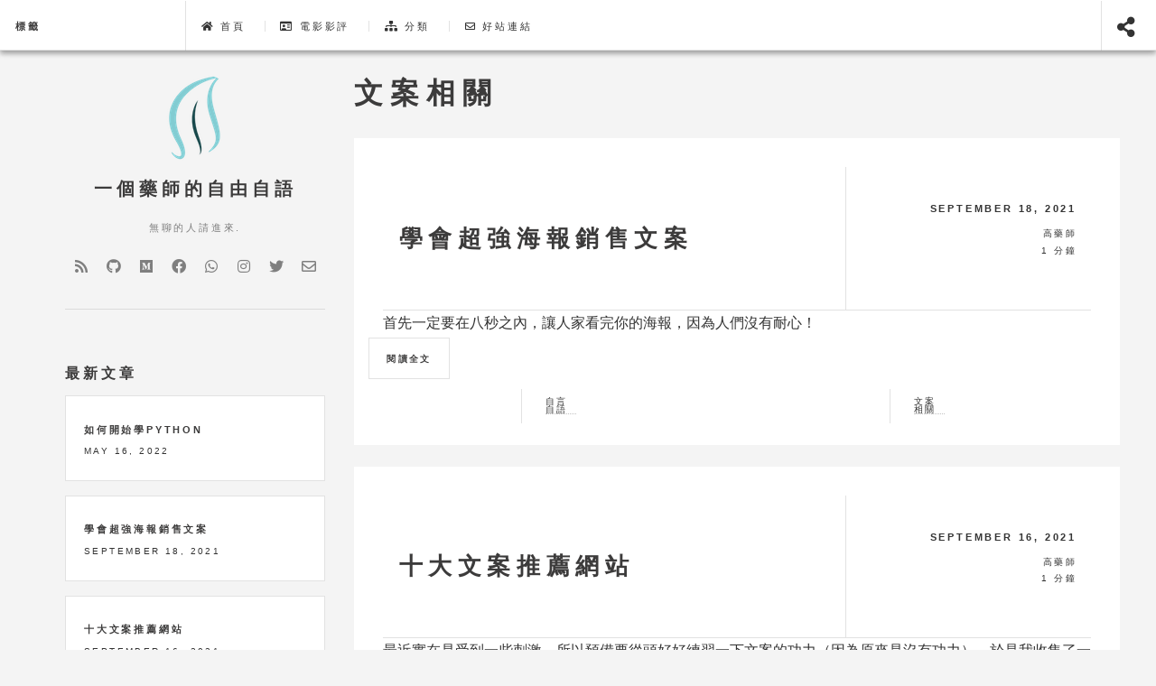

--- FILE ---
content_type: text/html; charset=utf-8
request_url: https://www.liverx.org/tag/%E6%96%87%E6%A1%88%E7%9B%B8%E9%97%9C/
body_size: 3729
content:
<!doctype html>
<html lang="zh">
  <head>
  <meta charset="utf-8">
<title>文案相關 - 活力藥師網番外篇</title>
<meta name="description" content="">
<meta name="viewport" content="width=device-width, initial-scale=1">



  <meta name="generator" content="Hugo 0.98.0" />
  <meta itemprop="name" content="文案相關">
<meta itemprop="description" content="">
  <meta property="og:title" content="文案相關" />
<meta property="og:description" content="" />
<meta property="og:type" content="website" />
<meta property="og:url" content="https://www.liverx.org/tag/%E6%96%87%E6%A1%88%E7%9B%B8%E9%97%9C/" />


  <meta name="twitter:card" content="summary"/>
<meta name="twitter:title" content="文案相關"/>
<meta name="twitter:description" content=""/>
<meta name="twitter:site" content="@arguskao"/>

  

  <link rel="stylesheet"
      href="../../cdnjs.cloudflare.com/ajax/libs/highlight.js/9.15.6/styles/github.min.css">
  
    
      <link rel="stylesheet" href="../../css/normalize.css">
      <link rel="stylesheet" href="../../cdnjs.cloudflare.com/ajax/libs/academicons/1.8.6/css/academicons.min.css">
       <link rel="stylesheet" href="../../use.fontawesome.com/releases/v5.9.0/css/all.css">
      <link rel="stylesheet" href="../../cdnjs.cloudflare.com/ajax/libs/fancybox/3.3.5/css/jquery.fancybox.min.css">
      
      
      <link rel="stylesheet" href="../../css/main.min.f16c933dd496fa55e8ea7d074b5fcd851c15f29625f5580af649f85aa998f76a.css" >
      <link rel="stylesheet" href="../../css/add-on.css">
    
  
  
  
  

</head>

  <body>
    
<header id="site-header">
  <nav id="site-nav">
    <h1 class="nav-title">
      <a href="../../">
        
          
            標籤
          
        
      </a>
    </h1>
    <menu id="site-nav-menu" class="flyout-menu">
      
        <a href="../../" class="link"><i class="fas fa-home">&nbsp;</i>首頁</a>
      
        <a href="../../category/%E5%B0%8F%E8%AA%AA%E5%BD%B1%E8%A9%95/" class="link"><i class="far fa-id-card">&nbsp;</i>電影影評</a>
      
        <a href="../../category/" class="link"><i class="fas fa-sitemap">&nbsp;</i>分類</a>
      
        <a href="../../links/" class="link"><i class="far fa-envelope">&nbsp;</i>好站連結</a>
      
      <a href="#share-menu" class="share-toggle"><i class="fas fa-share-alt">&nbsp;</i>Share</a>
      

    </menu>
    

    <a href="#share-menu" class="share-toggle"><i class="fas fa-share-alt fa-2x">&nbsp;</i></a>
    
    <a href="#site-nav" class="nav-toggle"><i class="fas fa-bars fa-2x"></i></a>
  </nav>
  
  
    <menu id="share-menu" class="flyout-menu">
      <h1>Share Post</h1>
      




  
    
    <a href="//twitter.com/share?text=%e6%96%87%e6%a1%88%e7%9b%b8%e9%97%9c&amp;url=https%3a%2f%2fwww.liverx.org%2ftag%2f%25E6%2596%2587%25E6%25A1%2588%25E7%259B%25B8%25E9%2597%259C%2f" target="_blank" rel="noopener" class="share-btn twitter">
        <i class="fab fa-twitter"></i><p>&nbsp;Twitter</p>
      </a>
  

  
      <a href="//www.facebook.com/sharer/sharer.php?u=https%3a%2f%2fwww.liverx.org%2ftag%2f%25E6%2596%2587%25E6%25A1%2588%25E7%259B%25B8%25E9%2597%259C%2f" target="_blank" rel="noopener" class="share-btn facebook">
        <i class="fab fa-facebook"></i><p>&nbsp;Facebook</p>
        </a>
  

  

  
        <a href="mailto:?subject=Check out this post by %7b%20%20%20%20%20%20%20%20map%5b%5d%7d&amp;body=https%3a%2f%2fwww.liverx.org%2ftag%2f%25E6%2596%2587%25E6%25A1%2588%25E7%259B%25B8%25E9%2597%259C%2f" target="_blank" class="share-btn email" data-proofer-ignore>
          <i class="fas fa-envelope"></i><p>&nbsp;Email</p>
        </a>
  


    </menu>
  
</header>

    <div id="wrapper">
      <section id="site-intro">
  <a href="../../"><img src="../../img/jslogo.png" class="circle" width="100" alt="照片" /></a>
  <header>
    <h1>一個藥師的自由自語</h1>
  </header>
  <main>
    <p>無聊的人請進來.</p>
  </main>
  
    <footer>
      <ul class="socnet-icons">
        
    <li><a href="../../tag/%E6%96%87%E6%A1%88%E7%9B%B8%E9%97%9C/index.xml" type="application/rss+xml" target="_blank" title="RSS" class="fas fa-rss"></a></li>


        <li><a href="//github.com/arguskao" target="_blank" rel="noopener" title="GitHub" class="fab fa-github"></a></li>










<li><a href="//medium.com/@arguskao" target="_blank" rel="noopener" title="Medium" class="fab fa-medium"></a></li>





<li><a href="//facebook.com/masterkao" target="_blank" rel="noopener" title="Facebook" class="fab fa-facebook"></a></li>




<li><a href="//api.whatsapp.com/send?phone=886980347570" target="_blank" rel="noopener" title="WhatsApp" class="fab fa-whatsapp"></a></li>



<li><a href="//instagram.com/arguskao" target="_blank" rel="noopener" title="Instagram" class="fab fa-instagram"></a></li>

<li><a href="//twitter.com/arguskao" target="_blank" rel="noopener" title="Twitter" class="fab fa-twitter"></a></li>










<li><a href="mailto:wii543@gmail.com" target="_blank" title="Email" class="far fa-envelope"></a></li>

      </ul>
    </footer>
  
</section>

      <main id="site-main">
        <h1>文案相關</h1>
        
        
            <article class="post">
  <header>
  <div class="title">
    
        <h2><a href="../../2021/09/18/%E5%AD%B8%E6%9C%83%E8%B6%85%E5%BC%B7%E6%B5%B7%E5%A0%B1%E9%8A%B7%E5%94%AE%E6%96%87%E6%A1%88/">學會超強海報銷售文案</a></h2>
    
    
</div>
  <div class="meta">
    <time class="published" datetime="2021-09-18 21:57:45 &#43;0800 CST">
      September 18, 2021
    </time>
    <span class="author">高藥師</span>
    
      <p>1 分鐘</p>
    
  </div>
</header>

  

  
  <p>首先一定要在八秒之內，讓人家看完你的海報，因為人們沒有耐心！</p>
  <footer>
    <a href="../../2021/09/18/%E5%AD%B8%E6%9C%83%E8%B6%85%E5%BC%B7%E6%B5%B7%E5%A0%B1%E9%8A%B7%E5%94%AE%E6%96%87%E6%A1%88/" class="button big">閱讀全文</a>
    <ul class="stats">
  
    
    
      <li class="category">
        <ul>
          
            
            <li><a class="article-category-link" href="https://www.liverx.org/category/%E8%87%AA%E8%A8%80%E8%87%AA%E8%AA%9E">自言自語</a></li>
          
        </ul>
      </li>
    
  
  
    
    
      <li class="tag">
        <ul>
          
            
            <li><a class="article-category-link" href="https://www.liverx.org/tag/%E6%96%87%E6%A1%88%E7%9B%B8%E9%97%9C">文案相關</a></li>
          
        </ul>
      </li>
    
  
</ul>

  </footer>
</article>

        
            <article class="post">
  <header>
  <div class="title">
    
        <h2><a href="../../2021/09/16/%E5%8D%81%E5%A4%A7%E6%96%87%E6%A1%88%E6%8E%A8%E8%96%A6%E7%B6%B2%E7%AB%99/">十大文案推薦網站</a></h2>
    
    
</div>
  <div class="meta">
    <time class="published" datetime="2021-09-16 15:50:45 &#43;0800 CST">
      September 16, 2021
    </time>
    <span class="author">高藥師</span>
    
      <p>1 分鐘</p>
    
  </div>
</header>

  

  
  <p>最近實在是受到一些刺激，所以預備要從頭好好練習一下文案的功力（因為原來是沒有功力），於是我收集了一些網路上的資源給大家參考</p>
  <footer>
    <a href="../../2021/09/16/%E5%8D%81%E5%A4%A7%E6%96%87%E6%A1%88%E6%8E%A8%E8%96%A6%E7%B6%B2%E7%AB%99/" class="button big">閱讀全文</a>
    <ul class="stats">
  
    
    
      <li class="category">
        <ul>
          
            
            <li><a class="article-category-link" href="https://www.liverx.org/category/%E8%87%AA%E8%A8%80%E8%87%AA%E8%AA%9E">自言自語</a></li>
          
        </ul>
      </li>
    
  
  
    
    
      <li class="tag">
        <ul>
          
            
            <li><a class="article-category-link" href="https://www.liverx.org/tag/%E6%96%87%E6%A1%88%E7%9B%B8%E9%97%9C">文案相關</a></li>
          
        </ul>
      </li>
    
  
</ul>

  </footer>
</article>

        
            <article class="post">
  <header>
  <div class="title">
    
        <h2><a href="../../2021/09/15/%E8%87%AA%E6%88%91%E4%BB%8B%E7%B4%B9%E6%96%87%E6%A1%88/">自我介紹文案</a></h2>
    
    
</div>
  <div class="meta">
    <time class="published" datetime="2021-09-15 17:38:38 &#43;0800 CST">
      September 15, 2021
    </time>
    <span class="author">高藥師</span>
    
      <p>1 分鐘</p>
    
  </div>
</header>

  

  
  <p>自我介紹看似容易，實際上也有固定的公式可以套用</p>
  <footer>
    <a href="../../2021/09/15/%E8%87%AA%E6%88%91%E4%BB%8B%E7%B4%B9%E6%96%87%E6%A1%88/" class="button big">閱讀全文</a>
    <ul class="stats">
  
    
    
      <li class="category">
        <ul>
          
            
            <li><a class="article-category-link" href="https://www.liverx.org/category/%E8%87%AA%E8%A8%80%E8%87%AA%E8%AA%9E">自言自語</a></li>
          
        </ul>
      </li>
    
  
  
    
    
      <li class="tag">
        <ul>
          
            
            <li><a class="article-category-link" href="https://www.liverx.org/tag/%E6%96%87%E6%A1%88%E7%9B%B8%E9%97%9C">文案相關</a></li>
          
        </ul>
      </li>
    
  
</ul>

  </footer>
</article>

        
            <article class="post">
  <header>
  <div class="title">
    
        <h2><a href="../../2021/09/14/%E5%8F%A5%E5%AD%90%E5%92%8C%E6%95%98%E4%BA%8B%E7%9A%84%E5%9F%BA%E6%9C%AC%E5%85%83%E7%B4%A0/">句子和敘事的基本元素</a></h2>
    
    
</div>
  <div class="meta">
    <time class="published" datetime="2021-09-14 16:39:39 &#43;0800 CST">
      September 14, 2021
    </time>
    <span class="author">高藥師</span>
    
      <p>1 分鐘</p>
    
  </div>
</header>

  

  
  <p>上一篇講過<a href="https://www.liverx.org/2021/09/12/%E6%96%87%E6%A1%88%E5%B8%B8%E7%8A%AF%E7%9A%84%E9%8C%AF%E8%AA%A4/">文案常犯的錯誤</a></p>
  <footer>
    <a href="../../2021/09/14/%E5%8F%A5%E5%AD%90%E5%92%8C%E6%95%98%E4%BA%8B%E7%9A%84%E5%9F%BA%E6%9C%AC%E5%85%83%E7%B4%A0/" class="button big">閱讀全文</a>
    <ul class="stats">
  
    
    
      <li class="category">
        <ul>
          
            
            <li><a class="article-category-link" href="https://www.liverx.org/category/%E8%87%AA%E8%A8%80%E8%87%AA%E8%AA%9E">自言自語</a></li>
          
        </ul>
      </li>
    
  
  
    
    
      <li class="tag">
        <ul>
          
            
            <li><a class="article-category-link" href="https://www.liverx.org/tag/%E6%96%87%E6%A1%88%E7%9B%B8%E9%97%9C">文案相關</a></li>
          
        </ul>
      </li>
    
  
</ul>

  </footer>
</article>

        
            <article class="post">
  <header>
  <div class="title">
    
        <h2><a href="../../2021/09/12/%E6%96%87%E6%A1%88%E5%B8%B8%E7%8A%AF%E7%9A%84%E9%8C%AF%E8%AA%A4/">文案常犯的錯誤</a></h2>
    
    
</div>
  <div class="meta">
    <time class="published" datetime="2021-09-12 21:28:06 &#43;0800 CST">
      September 12, 2021
    </time>
    <span class="author">高藥師</span>
    
      <p>1 分鐘</p>
    
  </div>
</header>

  

  
  <p>其實我們在寫文案時候，會常常搞不清楚狀態，會把它變成一篇作文，實際上我們只要掌握三個問題，寫文案就不會跑題。</p>
  <footer>
    <a href="../../2021/09/12/%E6%96%87%E6%A1%88%E5%B8%B8%E7%8A%AF%E7%9A%84%E9%8C%AF%E8%AA%A4/" class="button big">閱讀全文</a>
    <ul class="stats">
  
    
    
      <li class="category">
        <ul>
          
            
            <li><a class="article-category-link" href="https://www.liverx.org/category/%E8%87%AA%E8%A8%80%E8%87%AA%E8%AA%9E">自言自語</a></li>
          
        </ul>
      </li>
    
  
  
    
    
      <li class="tag">
        <ul>
          
            
            <li><a class="article-category-link" href="https://www.liverx.org/tag/%E6%96%87%E6%A1%88%E7%9B%B8%E9%97%9C">文案相關</a></li>
          
        </ul>
      </li>
    
  
</ul>

  </footer>
</article>

        
            <article class="post">
  <header>
  <div class="title">
    
        <h2><a href="../../2021/09/04/%E4%B8%89%E6%8B%9B%E7%87%9F%E9%8A%B7%E5%BF%83%E7%90%86%E5%AD%B8/">三招營銷心理學</a></h2>
    
    
</div>
  <div class="meta">
    <time class="published" datetime="2021-09-04 15:10:26 &#43;0800 CST">
      September 4, 2021
    </time>
    <span class="author">高藥師</span>
    
      <p>1 分鐘</p>
    
  </div>
</header>

  

  
  <p>上一篇<a href="https://www.liverx.org/2021/08/16/%E4%B8%89%E5%80%8B%E6%96%87%E6%A1%88%E4%BF%AE%E6%94%B9%E6%8A%80%E5%B7%A7/">三個文案修改技巧</a>，接下來要講三招營銷心理學。</p>
  <footer>
    <a href="../../2021/09/04/%E4%B8%89%E6%8B%9B%E7%87%9F%E9%8A%B7%E5%BF%83%E7%90%86%E5%AD%B8/" class="button big">閱讀全文</a>
    <ul class="stats">
  
    
    
      <li class="category">
        <ul>
          
            
            <li><a class="article-category-link" href="https://www.liverx.org/category/%E8%87%AA%E8%A8%80%E8%87%AA%E8%AA%9E">自言自語</a></li>
          
        </ul>
      </li>
    
  
  
    
    
      <li class="tag">
        <ul>
          
            
            <li><a class="article-category-link" href="https://www.liverx.org/tag/%E6%96%87%E6%A1%88%E7%9B%B8%E9%97%9C">文案相關</a></li>
          
        </ul>
      </li>
    
  
</ul>

  </footer>
</article>

        
            <article class="post">
  <header>
  <div class="title">
    
        <h2><a href="../../2021/08/16/%E4%B8%89%E5%80%8B%E6%96%87%E6%A1%88%E4%BF%AE%E6%94%B9%E6%8A%80%E5%B7%A7/">三個文案修改技巧</a></h2>
    
    
</div>
  <div class="meta">
    <time class="published" datetime="2021-08-16 12:07:07 &#43;0800 CST">
      August 16, 2021
    </time>
    <span class="author">高藥師</span>
    
      <p>1 分鐘</p>
    
  </div>
</header>

  

  
  <p>上一篇文章<a href="https://www.liverx.org/2021/08/03/%E6%8A%93%E4%BD%8F%E4%B8%89%E5%80%8B%E6%B6%88%E8%B2%BB%E8%80%85%E5%BF%83%E7%90%86/">抓住三個消費者心理</a>，接下來要講文案修改技巧。</p>
  <footer>
    <a href="../../2021/08/16/%E4%B8%89%E5%80%8B%E6%96%87%E6%A1%88%E4%BF%AE%E6%94%B9%E6%8A%80%E5%B7%A7/" class="button big">閱讀全文</a>
    <ul class="stats">
  
    
    
      <li class="category">
        <ul>
          
            
            <li><a class="article-category-link" href="https://www.liverx.org/category/%E8%87%AA%E8%A8%80%E8%87%AA%E8%AA%9E">自言自語</a></li>
          
        </ul>
      </li>
    
  
  
    
    
      <li class="tag">
        <ul>
          
            
            <li><a class="article-category-link" href="https://www.liverx.org/tag/%E6%96%87%E6%A1%88%E7%9B%B8%E9%97%9C">文案相關</a></li>
          
        </ul>
      </li>
    
  
</ul>

  </footer>
</article>

        
        
<div class="pagination">
  
    <a href="#" class="disabled button big previous"><i class="fas fa-angle-left"></i></a>
  
  
    <a href="../../tag/%E6%96%87%E6%A1%88%E7%9B%B8%E9%97%9C/page/2/" class="button big next"><i class="fas fa-angle-right"></i></a>
  
</div>

      </main>
      <section id="site-sidebar">
  
    <section id="recent-posts">
      <header>
        <h1>最新文章</h1>
      </header>
      
      <article class="mini-post">
        <section>
          

        </section>
        <header>
          <h1><a href="../../2022/05/16/%E5%A6%82%E4%BD%95%E9%96%8B%E5%A7%8B%E5%AD%B8python/">如何開始學python</a></h1>
          <time class="published" datetime="">May 16, 2022</time>
        </header>
      </article>
      
      <article class="mini-post">
        <section>
          

        </section>
        <header>
          <h1><a href="../../2021/09/18/%E5%AD%B8%E6%9C%83%E8%B6%85%E5%BC%B7%E6%B5%B7%E5%A0%B1%E9%8A%B7%E5%94%AE%E6%96%87%E6%A1%88/">學會超強海報銷售文案</a></h1>
          <time class="published" datetime="">September 18, 2021</time>
        </header>
      </article>
      
      <article class="mini-post">
        <section>
          

        </section>
        <header>
          <h1><a href="../../2021/09/16/%E5%8D%81%E5%A4%A7%E6%96%87%E6%A1%88%E6%8E%A8%E8%96%A6%E7%B6%B2%E7%AB%99/">十大文案推薦網站</a></h1>
          <time class="published" datetime="">September 16, 2021</time>
        </header>
      </article>
      
      <article class="mini-post">
        <section>
          

        </section>
        <header>
          <h1><a href="../../2021/09/15/%E8%87%AA%E6%88%91%E4%BB%8B%E7%B4%B9%E6%96%87%E6%A1%88/">自我介紹文案</a></h1>
          <time class="published" datetime="">September 15, 2021</time>
        </header>
      </article>
      
      <article class="mini-post">
        <section>
          

        </section>
        <header>
          <h1><a href="../../2021/09/14/%E5%8F%A5%E5%AD%90%E5%92%8C%E6%95%98%E4%BA%8B%E7%9A%84%E5%9F%BA%E6%9C%AC%E5%85%83%E7%B4%A0/">句子和敘事的基本元素</a></h1>
          <time class="published" datetime="">September 14, 2021</time>
        </header>
      </article>
      
      <article class="mini-post">
        <section>
          

        </section>
        <header>
          <h1><a href="../../2021/09/12/%E6%96%87%E6%A1%88%E5%B8%B8%E7%8A%AF%E7%9A%84%E9%8C%AF%E8%AA%A4/">文案常犯的錯誤</a></h1>
          <time class="published" datetime="">September 12, 2021</time>
        </header>
      </article>
      
      <article class="mini-post">
        <section>
          

        </section>
        <header>
          <h1><a href="../../2021/09/04/%E4%B8%89%E6%8B%9B%E7%87%9F%E9%8A%B7%E5%BF%83%E7%90%86%E5%AD%B8/">三招營銷心理學</a></h1>
          <time class="published" datetime="">September 4, 2021</time>
        </header>
      </article>
      
      
        <a href="../../blog/" class="button">查看更多</a>
      
    </section>
  

  

  <section id="mini-bio">
    <header>
      <h1>關於</h1>
    </header>
    <p>一個無聊的藥師，寫一些自己的心情</p>
    <footer>
      <a href="../../about" class="button">了解更多</a>
    </footer>
  </section>
</section>

      <footer id="site-footer">
  
      <ul class="socnet-icons">
        
    <li><a href="../../tag/%E6%96%87%E6%A1%88%E7%9B%B8%E9%97%9C/index.xml" type="application/rss+xml" target="_blank" title="RSS" class="fas fa-rss"></a></li>


        <li><a href="//github.com/arguskao" target="_blank" rel="noopener" title="GitHub" class="fab fa-github"></a></li>










<li><a href="//medium.com/@arguskao" target="_blank" rel="noopener" title="Medium" class="fab fa-medium"></a></li>





<li><a href="//facebook.com/masterkao" target="_blank" rel="noopener" title="Facebook" class="fab fa-facebook"></a></li>




<li><a href="//api.whatsapp.com/send?phone=886980347570" target="_blank" rel="noopener" title="WhatsApp" class="fab fa-whatsapp"></a></li>



<li><a href="//instagram.com/arguskao" target="_blank" rel="noopener" title="Instagram" class="fab fa-instagram"></a></li>

<li><a href="//twitter.com/arguskao" target="_blank" rel="noopener" title="Twitter" class="fab fa-twitter"></a></li>










<li><a href="mailto:wii543@gmail.com" target="_blank" title="Email" class="far fa-envelope"></a></li>

      </ul>
  
  <p class="copyright">
    
      &copy; 2022
      
        活力藥師網番外篇
      
    . <br>
    主題: <a href='https://themes.gohugo.io/hugo-future-imperfect-slim/' target='_blank' rel='noopener'>Hugo Future Imperfect Slim</a><br>移植自 <a href='https://html5up.net/future-imperfect' target='_blank' rel='noopener'>HTML5 UP</a> | 由 <a href='https://gohugo.io/' target='_blank' rel='noopener' title='0.98.0'>Hugo</a> 提供
  </p>
</footer>
<a id="back-to-top" href="#" class="fas fa-arrow-up fa-2x"></a>

      
  <script src=../../js/highlight.min.js></script>
  
  <script>hljs.initHighlightingOnLoad();</script>


  
  <script src=../../code.jquery.com/jquery-3.3.1.min.js></script>
  <script src=../../js/skel.min.js></script>
  <script src=../../js/jquery.fancybox.min.js></script>
  <script src=../../js/util.js></script>
  <script src=../../js/main.js></script>
  <script src=../../js/add-on.js></script>
  

<script src='../../js/staticman.js'></script>
  

  



    </div>
  </body>
</html>


--- FILE ---
content_type: text/css; charset=utf-8
request_url: https://www.liverx.org/css/main.min.f16c933dd496fa55e8ea7d074b5fcd851c15f29625f5580af649f85aa998f76a.css
body_size: 5644
content:
/*! HTML5 Boilerplate v7.1.0 | MIT License | https://html5boilerplate.com/ */html{color:#222;font-size:1em;line-height:1.4}::-moz-selection{background:#b3d4fc;text-shadow:none}::selection{background:#b3d4fc;text-shadow:none}hr{display:block;height:1px;border:0;border-top:1px solid #ccc;margin:1em 0;padding:0}audio,canvas,iframe,img,svg,video{max-width:100%;vertical-align:middle}fieldset{border:0;margin:0;padding:0}textarea{resize:vertical}.browserupgrade{margin:0.2em 0;background:#ccc;color:#000;padding:0.2em 0}body{background:#f4f4f4;margin-top:3.5em;max-width:100vw;-ms-overflow-style:scrollbar}*,*:before,*:after{-moz-box-sizing:border-box;-webkit-box-sizing:border-box;box-sizing:border-box}body,input,select,textarea{color:#333333;font-family:"Source Sans Pro", Helvetica, sans-serif;line-height:1.75em}a{border-bottom:dotted 1px rgba(160,160,160,0.65);color:inherit;text-decoration:none;-webkit-transition:color .2s ease, border-bottom-color 0.2s ease;-moz-transition:color .2s ease, border-bottom-color 0.2s ease;-ms-transition:color .2s ease, border-bottom-color 0.2s ease;-o-transition:color .2s ease, border-bottom-color 0.2s ease;transition:color .2s ease, border-bottom-color 0.2s ease}a:before{-webkit-transition:color ease;-moz-transition:color ease;-ms-transition:color ease;-o-transition:color ease;transition:color ease}a:hover{border-bottom-color:transparent;color:#2ebaae}h1,h2,h3,h4,h5,h6{color:#3c3b3b;font-family:"Raleway", Helvetica, sans-serif;letter-spacing:0.25em;line-height:1.65;text-transform:uppercase}h1 a,h2 a,h3 a,h4 a,h5 a,h6 a{border-bottom:0}blockquote{border-left:solid 4px rgba(160,160,160,0.3);font-style:italic;margin:0 2em;padding:0.5em 0 0.5em 2em}blockquote p{margin-bottom:0}code{border:solid 1px rgba(160,160,160,0.3);font-family:"Courier New", monospace;font-size:0.9em;margin:0 0.25em;padding:0.25em 0.65em;overflow-x:auto}code::-webkit-scrollbar{height:.25em}code::-webkit-scrollbar-track{-webkit-box-shadow:inset 0 0 6px rgba(0,0,0,0.3)}code::-webkit-scrollbar-thumb{background-color:darkgrey;outline:1px solid slategrey}pre{display:table;font-family:"Courier New", monospace;font-size:0.9em;table-layout:fixed;width:100%}pre code{display:block;padding:1em 1.5em;overflow-x:auto}hr{border:0;border-bottom:solid 1px rgba(160,160,160,0.3);margin:2em 0}input[type="submit"],input[type="reset"],input[type="button"],.button{background-color:transparent;border:solid 1px rgba(160,160,160,0.3);color:#3c3b3b;cursor:pointer;display:inline-block;font-family:"Raleway", Helvetica, sans-serif;font-size:0.6em;font-weight:800;height:4.8125em;letter-spacing:0.25em;line-height:4.8125em;margin:auto;padding:0 2em;-moz-transition:background-color 0.2s ease, border 0.2s ease, color 0.2s ease;-webkit-transition:background-color 0.2s ease, border 0.2s ease, color 0.2s ease;-ms-transition:background-color 0.2s ease, border 0.2s ease, color 0.2s ease;transition:background-color 0.2s ease, border 0.2s ease, color 0.2s ease;text-align:center;text-transform:uppercase;width:fit-content}input[type="submit"]:hover,input[type="reset"]:hover,input[type="button"]:hover,.button:hover{border:solid 1px #2ebaae;color:#2ebaae !important}input[type="submit"]:hover:active,input[type="reset"]:hover:active,input[type="button"]:hover:active,.button:hover:active{background-color:rgba(46,186,174,0.05)}label{color:#3c3b3b;display:block;font-size:0.9em;font-weight:700}input,select,textarea{background:rgba(160,160,160,0.075);border:solid 1px rgba(160,160,160,0.3);outline:0;margin:.25em 0;padding:0 1em;width:100%}input:hover,select:hover,textarea:hover{border-color:#2ebaae;-webkit-transition:border-color 0.3s ease-in-out;-moz-transition:border-color 0.3s ease-in-out;-ms-transition:border-color 0.3s ease-in-out;-o-transition:border-color 0.3s ease-in-out;transition:border-color 0.3s ease-in-out}input:focus,input:active,select:focus,select:active,textarea:focus,textarea:active{border:solid 1px #2ebaae}input,select{height:2.75em}textarea{height:5em}::-webkit-input-placeholder,:-moz-placeholder,::-moz-placeholder,:-ms-input-placeholder,.formerize-placeholder{color:#aaaaaa;opacity:1.0}table{background-color:#fff;-webkit-box-shadow:0 3px 6px rgba(0,0,0,0.16),0 3px 6px rgba(0,0,0,0.23);-moz-box-shadow:0 3px 6px rgba(0,0,0,0.16),0 3px 6px rgba(0,0,0,0.23);-ms-box-shadow:0 3px 6px rgba(0,0,0,0.16),0 3px 6px rgba(0,0,0,0.23);-o-box-shadow:0 3px 6px rgba(0,0,0,0.16),0 3px 6px rgba(0,0,0,0.23);box-shadow:0 3px 6px rgba(0,0,0,0.16),0 3px 6px rgba(0,0,0,0.23);margin:1em auto;-webkit-transition:all 0.5s ease;-moz-transition:all 0.5s ease;-ms-transition:all 0.5s ease;-o-transition:all 0.5s ease;transition:all 0.5s ease;width:75%}@media (min-width: 768px){table{width:90%}}table>thead{display:none}@media (min-width: 768px){table>thead{background-color:#ececec;display:table-header-group}}table>tbody>tr{border-bottom:1px solid #e0e0e0}@media (min-width: 768px){table>tbody>tr:nth-child(even){background-color:#f4f4f4}table>tbody>tr:hover{background-color:rgba(46,187,170,0.5)}}table>tbody>tr>td{display:block;text-align:right}@media (min-width: 768px){table>tbody>tr>td{display:table-cell;text-align:center}}table>tbody>tr>td[data-header]:before{color:#757575;content:attr(data-header);float:left;font-size:inherit;font-weight:bold}@media (min-width: 768px){table>tbody>tr>td[data-header]:before{display:none}}table>tbody>tr>td:first-child{background-color:#ececec;font-weight:bold;text-align:left}@media (min-width: 768px){table>tbody>tr>td:first-child{background-color:unset;text-align:center}}table>tbody>tr>td:first-child:after{content:"\f078";float:right;font-family:"Font Awesome 5 Free";font-weight:900;text-decoration:inherit;transition:all .3s}@media (min-width: 768px){table>tbody>tr>td:first-child:after{display:none}}table>tbody>tr>td:not(:first-child){border-bottom:1px solid #e0e0e0;opacity:0;position:absolute;-moz-transition:none;-ms-transition:none;-o-transition:none;-webkit-transition:none;transition:none;z-index:-1}@media (min-width: 768px){table>tbody>tr>td:not(:first-child){border:0;opacity:100;position:relative;z-index:0}}table>tbody>tr.active>td:first-child:after{transform:rotateX(180deg)}table>tbody>tr.active>td:not(:first-child){opacity:1;position:relative;-webkit-transition:all 0.3s ease;-moz-transition:all 0.3s ease;-ms-transition:all 0.3s ease;-o-transition:all 0.3s ease;transition:all 0.3s ease;z-index:auto}table>tbody>tr.active>td:last-child{border-bottom:0}table>tfoot{display:none}@media (min-width: 768px){table>tfoot{display:table-footer-group}}table>thead>tr>th,table>tbody>tr>th,table>tfoot>tr>th,table>thead>tr>td,table>tbody>tr>td,table>tfoot>tr>td{border:0;padding:0.5em}.g-recaptcha{margin:-0.25em 0 0.25em 0}.fancybox{background:#fff;-webkit-box-shadow:0 3px 6px rgba(0,0,0,0.16),0 3px 6px rgba(0,0,0,0.23);-moz-box-shadow:0 3px 6px rgba(0,0,0,0.16),0 3px 6px rgba(0,0,0,0.23);-ms-box-shadow:0 3px 6px rgba(0,0,0,0.16),0 3px 6px rgba(0,0,0,0.23);-o-box-shadow:0 3px 6px rgba(0,0,0,0.16),0 3px 6px rgba(0,0,0,0.23);box-shadow:0 3px 6px rgba(0,0,0,0.16),0 3px 6px rgba(0,0,0,0.23);margin:10px auto;max-width:85%;padding:.5em .5em 0 .5em;width:fit-content}.fancybox a{border:0}.fancybox img{max-width:100%}.fancybox .caption{color:#777;font-size:0.8em;font-style:italic;text-align:center}.post-comment{position:relative;margin:2.5em 0;font-size:.8em}.post-comment.post-comment-reply{margin-left:2em}.post-comment.post-comment-reply .post-comment-author::after{font-family:'Font Awesome 5 Free';content:'\f064';margin:0 0.3em;display:inline-block;vertical-align:middle;font-weight:900}.post-comment .post-comment-avatar{float:left;width:3.25em;height:3.25em;margin:0 1em 0 0}.post-comment .post-comment-author-container{margin-bottom:-0.5em}.post-comment .post-comment-author-container .post-comment-author{display:inline-block;margin:0 0 0;font-size:1.25em;line-height:0}.post-comment .post-comment-author-container .post-comment-author a{color:inherit;text-decoration:none}.post-comment .post-comment-timestamp{font-size:.8em}.post-comment .post-comment-timestamp a{color:inherit;text-decoration:none}.post-comment .post-comment-content{margin:1.5em 0 0 4.25em}.post-comment .post-comment-content>figure,.post-comment .post-comment-content>ol,.post-comment .post-comment-content>p,.post-comment .post-comment-content>table,.post-comment .post-comment-content>ul{margin-bottom:1.5em}.post-comment .post-comment-reply-btn-container{margin:1.5em 0 1.5em 4.25em}.post-comment .post-comment-reply-btn-container .post-comment-reply-btn{font-size:.6rem}.post-comment .post-comment-reply-btn-container .post-comment-reply-btn::before{font-family:'Font Awesome 5 Free';content:'\f3e5';margin:0 0.6em 0 0;display:inline-block;vertical-align:middle;font-weight:900}.post-new-comment.loading{opacity:0.5}.post-new-comment .post-reply-notice .post-comment-avatar{width:2em;height:2em;margin:0 .6em}.post-new-comment .post-reply-notice .post-reply-close-btn{margin:0 .5em;padding:unset;border:none;vertical-align:middle}.post-new-comment .post-reply-notice .post-reply-close-btn:hover{border:none}.post-new-comment .post-reply-notice .post-reply-close-btn:after{content:'\2716'}.post-new-comment .post-reply-notice .post-reply-arrow::after{font-family:'Font Awesome 5 Free';content:'\f064';display:inline-block;vertical-align:middle;font-weight:900}.post-new-comment .post-reply-notice .post-reply-name{vertical-align:middle}.post-new-comment .g-recaptcha{margin:0 0 0.25em}.post-new-comment .button{margin:0.25em 0}.button{margin:.25em 0;background-color:transparent;border:solid 1px rgba(160,160,160,0.3);color:#3c3b3b;cursor:pointer;display:inline-block;font-family:"Raleway", Helvetica, sans-serif;font-weight:800;-moz-transition:background-color 0.2s ease, border 0.2s ease, color 0.2s ease;-webkit-transition:background-color 0.2s ease, border 0.2s ease, color 0.2s ease;-ms-transition:background-color 0.2s ease, border 0.2s ease, color 0.2s ease;transition:background-color 0.2s ease, border 0.2s ease, color 0.2s ease;text-align:center;text-transform:uppercase;width:fit-content}.button:hover{border:solid 1px #2ebaae;color:#2ebaae !important}.button:active{background-color:rgba(46,186,174,0.05)}.triangle{-webkit-clip-path:polygon(0 100%, 100% 100%, 50% 0);-moz-clip-path:polygon(0 100%, 100% 100%, 50% 0);-ms-clip-path:polygon(0 100%, 100% 100%, 50% 0);-o-clip-path:polygon(0 100%, 100% 100%, 50% 0);clip-path:polygon(0 100%, 100% 100%, 50% 0)}.trapezoid{-webkit-clip-path:polygon(20% 0%, 80% 0%, 100% 100%, 0% 100%);-moz-clip-path:polygon(20% 0%, 80% 0%, 100% 100%, 0% 100%);-ms-clip-path:polygon(20% 0%, 80% 0%, 100% 100%, 0% 100%);-o-clip-path:polygon(20% 0%, 80% 0%, 100% 100%, 0% 100%);clip-path:polygon(20% 0%, 80% 0%, 100% 100%, 0% 100%)}.parallelogram{-webkit-clip-path:polygon(25% 0%, 100% 0%, 75% 100%, 0% 100%);-moz-clip-path:polygon(25% 0%, 100% 0%, 75% 100%, 0% 100%);-ms-clip-path:polygon(25% 0%, 100% 0%, 75% 100%, 0% 100%);-o-clip-path:polygon(25% 0%, 100% 0%, 75% 100%, 0% 100%);clip-path:polygon(25% 0%, 100% 0%, 75% 100%, 0% 100%)}.rhombus{-webkit-clip-path:polygon(50% 0%, 100% 50%, 50% 100%, 0% 50%);-moz-clip-path:polygon(50% 0%, 100% 50%, 50% 100%, 0% 50%);-ms-clip-path:polygon(50% 0%, 100% 50%, 50% 100%, 0% 50%);-o-clip-path:polygon(50% 0%, 100% 50%, 50% 100%, 0% 50%);clip-path:polygon(50% 0%, 100% 50%, 50% 100%, 0% 50%)}.pentagon{-webkit-clip-path:polygon(50% 0%, 100% 38%, 82% 100%, 18% 100%, 0% 38%);-moz-clip-path:polygon(50% 0%, 100% 38%, 82% 100%, 18% 100%, 0% 38%);-ms-clip-path:polygon(50% 0%, 100% 38%, 82% 100%, 18% 100%, 0% 38%);-o-clip-path:polygon(50% 0%, 100% 38%, 82% 100%, 18% 100%, 0% 38%);clip-path:polygon(50% 0%, 100% 38%, 82% 100%, 18% 100%, 0% 38%)}.hexagon{-webkit-clip-path:polygon(50% 0%, 100% 25%, 100% 75%, 50% 100%, 0% 75%, 0% 25%);-moz-clip-path:polygon(50% 0%, 100% 25%, 100% 75%, 50% 100%, 0% 75%, 0% 25%);-ms-clip-path:polygon(50% 0%, 100% 25%, 100% 75%, 50% 100%, 0% 75%, 0% 25%);-o-clip-path:polygon(50% 0%, 100% 25%, 100% 75%, 50% 100%, 0% 75%, 0% 25%);clip-path:polygon(50% 0%, 100% 25%, 100% 75%, 50% 100%, 0% 75%, 0% 25%)}.heptagon{-webkit-clip-path:polygon(50% 0%, 90% 20%, 100% 60%, 75% 100%, 25% 100%, 0% 60%, 10% 20%);-moz-clip-path:polygon(50% 0%, 90% 20%, 100% 60%, 75% 100%, 25% 100%, 0% 60%, 10% 20%);-ms-clip-path:polygon(50% 0%, 90% 20%, 100% 60%, 75% 100%, 25% 100%, 0% 60%, 10% 20%);-o-clip-path:polygon(50% 0%, 90% 20%, 100% 60%, 75% 100%, 25% 100%, 0% 60%, 10% 20%);clip-path:polygon(50% 0%, 90% 20%, 100% 60%, 75% 100%, 25% 100%, 0% 60%, 10% 20%)}.octagon{-webkit-clip-path:polygon(30% 0%, 70% 0%, 100% 30%, 100% 70%, 70% 100%, 30% 100%, 0% 70%, 0% 30%);-moz-clip-path:polygon(30% 0%, 70% 0%, 100% 30%, 100% 70%, 70% 100%, 30% 100%, 0% 70%, 0% 30%);-ms-clip-path:polygon(30% 0%, 70% 0%, 100% 30%, 100% 70%, 70% 100%, 30% 100%, 0% 70%, 0% 30%);-o-clip-path:polygon(30% 0%, 70% 0%, 100% 30%, 100% 70%, 70% 100%, 30% 100%, 0% 70%, 0% 30%);clip-path:polygon(30% 0%, 70% 0%, 100% 30%, 100% 70%, 70% 100%, 30% 100%, 0% 70%, 0% 30%)}.nonagon{-webkit-clip-path:polygon(50% 0%, 83% 12%, 100% 43%, 94% 78%, 68% 100%, 32% 100%, 6% 78%, 0% 43%, 17% 12%);-moz-clip-path:polygon(50% 0%, 83% 12%, 100% 43%, 94% 78%, 68% 100%, 32% 100%, 6% 78%, 0% 43%, 17% 12%);-ms-clip-path:polygon(50% 0%, 83% 12%, 100% 43%, 94% 78%, 68% 100%, 32% 100%, 6% 78%, 0% 43%, 17% 12%);-o-clip-path:polygon(50% 0%, 83% 12%, 100% 43%, 94% 78%, 68% 100%, 32% 100%, 6% 78%, 0% 43%, 17% 12%);clip-path:polygon(50% 0%, 83% 12%, 100% 43%, 94% 78%, 68% 100%, 32% 100%, 6% 78%, 0% 43%, 17% 12%)}.decagon{-webkit-clip-path:polygon(50% 0%, 80% 10%, 100% 35%, 100% 70%, 80% 90%, 50% 100%, 20% 90%, 0% 70%, 0% 35%, 20% 10%);-moz-clip-path:polygon(50% 0%, 80% 10%, 100% 35%, 100% 70%, 80% 90%, 50% 100%, 20% 90%, 0% 70%, 0% 35%, 20% 10%);-ms-clip-path:polygon(50% 0%, 80% 10%, 100% 35%, 100% 70%, 80% 90%, 50% 100%, 20% 90%, 0% 70%, 0% 35%, 20% 10%);-o-clip-path:polygon(50% 0%, 80% 10%, 100% 35%, 100% 70%, 80% 90%, 50% 100%, 20% 90%, 0% 70%, 0% 35%, 20% 10%);clip-path:polygon(50% 0%, 80% 10%, 100% 35%, 100% 70%, 80% 90%, 50% 100%, 20% 90%, 0% 70%, 0% 35%, 20% 10%)}.bevel{-webkit-clip-path:polygon(20% 0%, 80% 0%, 100% 20%, 100% 80%, 80% 100%, 20% 100%, 0% 80%, 0% 20%);-moz-clip-path:polygon(20% 0%, 80% 0%, 100% 20%, 100% 80%, 80% 100%, 20% 100%, 0% 80%, 0% 20%);-ms-clip-path:polygon(20% 0%, 80% 0%, 100% 20%, 100% 80%, 80% 100%, 20% 100%, 0% 80%, 0% 20%);-o-clip-path:polygon(20% 0%, 80% 0%, 100% 20%, 100% 80%, 80% 100%, 20% 100%, 0% 80%, 0% 20%);clip-path:polygon(20% 0%, 80% 0%, 100% 20%, 100% 80%, 80% 100%, 20% 100%, 0% 80%, 0% 20%)}.rabbet{-webkit-clip-path:polygon(0% 15%, 15% 15%, 15% 0%, 85% 0%, 85% 15%, 100% 15%, 100% 85%, 85% 85%, 85% 100%, 15% 100%, 15% 85%, 0% 85%);-moz-clip-path:polygon(0% 15%, 15% 15%, 15% 0%, 85% 0%, 85% 15%, 100% 15%, 100% 85%, 85% 85%, 85% 100%, 15% 100%, 15% 85%, 0% 85%);-ms-clip-path:polygon(0% 15%, 15% 15%, 15% 0%, 85% 0%, 85% 15%, 100% 15%, 100% 85%, 85% 85%, 85% 100%, 15% 100%, 15% 85%, 0% 85%);-o-clip-path:polygon(0% 15%, 15% 15%, 15% 0%, 85% 0%, 85% 15%, 100% 15%, 100% 85%, 85% 85%, 85% 100%, 15% 100%, 15% 85%, 0% 85%);clip-path:polygon(0% 15%, 15% 15%, 15% 0%, 85% 0%, 85% 15%, 100% 15%, 100% 85%, 85% 85%, 85% 100%, 15% 100%, 15% 85%, 0% 85%)}.left-arrow{-webkit-clip-path:polygon(40% 0%, 40% 20%, 100% 20%, 100% 80%, 40% 80%, 40% 100%, 0% 50%);-moz-clip-path:polygon(40% 0%, 40% 20%, 100% 20%, 100% 80%, 40% 80%, 40% 100%, 0% 50%);-ms-clip-path:polygon(40% 0%, 40% 20%, 100% 20%, 100% 80%, 40% 80%, 40% 100%, 0% 50%);-o-clip-path:polygon(40% 0%, 40% 20%, 100% 20%, 100% 80%, 40% 80%, 40% 100%, 0% 50%);clip-path:polygon(40% 0%, 40% 20%, 100% 20%, 100% 80%, 40% 80%, 40% 100%, 0% 50%)}.right-arrow{-webkit-clip-path:polygon(0% 20%, 60% 20%, 60% 0%, 100% 50%, 60% 100%, 60% 80%, 0% 80%);-moz-clip-path:polygon(0% 20%, 60% 20%, 60% 0%, 100% 50%, 60% 100%, 60% 80%, 0% 80%);-ms-clip-path:polygon(0% 20%, 60% 20%, 60% 0%, 100% 50%, 60% 100%, 60% 80%, 0% 80%);-o-clip-path:polygon(0% 20%, 60% 20%, 60% 0%, 100% 50%, 60% 100%, 60% 80%, 0% 80%);clip-path:polygon(0% 20%, 60% 20%, 60% 0%, 100% 50%, 60% 100%, 60% 80%, 0% 80%)}.left-point{-webkit-clip-path:polygon(25% 0%, 100% 1%, 100% 100%, 25% 100%, 0% 50%);-moz-clip-path:polygon(25% 0%, 100% 1%, 100% 100%, 25% 100%, 0% 50%);-ms-clip-path:polygon(25% 0%, 100% 1%, 100% 100%, 25% 100%, 0% 50%);-o-clip-path:polygon(25% 0%, 100% 1%, 100% 100%, 25% 100%, 0% 50%);clip-path:polygon(25% 0%, 100% 1%, 100% 100%, 25% 100%, 0% 50%)}.right-point{-webkit-clip-path:polygon(0% 0%, 75% 0%, 100% 50%, 75% 100%, 0% 100%);-moz-clip-path:polygon(0% 0%, 75% 0%, 100% 50%, 75% 100%, 0% 100%);-ms-clip-path:polygon(0% 0%, 75% 0%, 100% 50%, 75% 100%, 0% 100%);-o-clip-path:polygon(0% 0%, 75% 0%, 100% 50%, 75% 100%, 0% 100%);clip-path:polygon(0% 0%, 75% 0%, 100% 50%, 75% 100%, 0% 100%)}.left-cheveron{-webkit-clip-path:polygon(100% 0%, 75% 50%, 100% 100%, 25% 100%, 0% 50%, 25% 0%);-moz-clip-path:polygon(100% 0%, 75% 50%, 100% 100%, 25% 100%, 0% 50%, 25% 0%);-ms-clip-path:polygon(100% 0%, 75% 50%, 100% 100%, 25% 100%, 0% 50%, 25% 0%);-o-clip-path:polygon(100% 0%, 75% 50%, 100% 100%, 25% 100%, 0% 50%, 25% 0%);clip-path:polygon(100% 0%, 75% 50%, 100% 100%, 25% 100%, 0% 50%, 25% 0%)}.right-cheveron{-webkit-clip-path:polygon(75% 0%, 100% 50%, 75% 100%, 0% 100%, 25% 50%, 0% 0%);-moz-clip-path:polygon(75% 0%, 100% 50%, 75% 100%, 0% 100%, 25% 50%, 0% 0%);-ms-clip-path:polygon(75% 0%, 100% 50%, 75% 100%, 0% 100%, 25% 50%, 0% 0%);-o-clip-path:polygon(75% 0%, 100% 50%, 75% 100%, 0% 100%, 25% 50%, 0% 0%);clip-path:polygon(75% 0%, 100% 50%, 75% 100%, 0% 100%, 25% 50%, 0% 0%)}.star{-webkit-clip-path:polygon(50% 0%, 61% 35%, 98% 35%, 68% 57%, 79% 91%, 50% 70%, 21% 91%, 32% 57%, 2% 35%, 39% 35%);-moz-clip-path:polygon(50% 0%, 61% 35%, 98% 35%, 68% 57%, 79% 91%, 50% 70%, 21% 91%, 32% 57%, 2% 35%, 39% 35%);-ms-clip-path:polygon(50% 0%, 61% 35%, 98% 35%, 68% 57%, 79% 91%, 50% 70%, 21% 91%, 32% 57%, 2% 35%, 39% 35%);-o-clip-path:polygon(50% 0%, 61% 35%, 98% 35%, 68% 57%, 79% 91%, 50% 70%, 21% 91%, 32% 57%, 2% 35%, 39% 35%);clip-path:polygon(50% 0%, 61% 35%, 98% 35%, 68% 57%, 79% 91%, 50% 70%, 21% 91%, 32% 57%, 2% 35%, 39% 35%)}.cross{-webkit-clip-path:polygon(10% 25%, 35% 25%, 35% 0%, 65% 0%, 65% 25%, 90% 25%, 90% 50%, 65% 50%, 65% 100%, 35% 100%, 35% 50%, 10% 50%);-moz-clip-path:polygon(10% 25%, 35% 25%, 35% 0%, 65% 0%, 65% 25%, 90% 25%, 90% 50%, 65% 50%, 65% 100%, 35% 100%, 35% 50%, 10% 50%);-ms-clip-path:polygon(10% 25%, 35% 25%, 35% 0%, 65% 0%, 65% 25%, 90% 25%, 90% 50%, 65% 50%, 65% 100%, 35% 100%, 35% 50%, 10% 50%);-o-clip-path:polygon(10% 25%, 35% 25%, 35% 0%, 65% 0%, 65% 25%, 90% 25%, 90% 50%, 65% 50%, 65% 100%, 35% 100%, 35% 50%, 10% 50%);clip-path:polygon(10% 25%, 35% 25%, 35% 0%, 65% 0%, 65% 25%, 90% 25%, 90% 50%, 65% 50%, 65% 100%, 35% 100%, 35% 50%, 10% 50%)}.message{-webkit-clip-path:polygon(0% 0%, 100% 0%, 100% 75%, 75% 75%, 75% 100%, 50% 75%, 0% 75%);-moz-clip-path:polygon(0% 0%, 100% 0%, 100% 75%, 75% 75%, 75% 100%, 50% 75%, 0% 75%);-ms-clip-path:polygon(0% 0%, 100% 0%, 100% 75%, 75% 75%, 75% 100%, 50% 75%, 0% 75%);-o-clip-path:polygon(0% 0%, 100% 0%, 100% 75%, 75% 75%, 75% 100%, 50% 75%, 0% 75%);clip-path:polygon(0% 0%, 100% 0%, 100% 75%, 75% 75%, 75% 100%, 50% 75%, 0% 75%)}.close{-webkit-clip-path:polygon(20% 0%, 0% 20%, 30% 50%, 0% 80%, 20% 100%, 50% 70%, 80% 100%, 100% 80%, 70% 50%, 100% 20%, 80% 0%, 50% 30%);-moz-clip-path:polygon(20% 0%, 0% 20%, 30% 50%, 0% 80%, 20% 100%, 50% 70%, 80% 100%, 100% 80%, 70% 50%, 100% 20%, 80% 0%, 50% 30%);-ms-clip-path:polygon(20% 0%, 0% 20%, 30% 50%, 0% 80%, 20% 100%, 50% 70%, 80% 100%, 100% 80%, 70% 50%, 100% 20%, 80% 0%, 50% 30%);-o-clip-path:polygon(20% 0%, 0% 20%, 30% 50%, 0% 80%, 20% 100%, 50% 70%, 80% 100%, 100% 80%, 70% 50%, 100% 20%, 80% 0%, 50% 30%);clip-path:polygon(20% 0%, 0% 20%, 30% 50%, 0% 80%, 20% 100%, 50% 70%, 80% 100%, 100% 80%, 70% 50%, 100% 20%, 80% 0%, 50% 30%)}.circle{-webkit-clip-path:circle(50% at 50% 50%);-moz-clip-path:circle(50% at 50% 50%);-ms-clip-path:circle(50% at 50% 50%);-o-clip-path:circle(50% at 50% 50%);clip-path:circle(50% at 50% 50%)}.vertical-ellipse{-webkit-clip-path:ellipse(25% 40% at 50% 50%);-moz-clip-path:ellipse(25% 40% at 50% 50%);-ms-clip-path:ellipse(25% 40% at 50% 50%);-o-clip-path:ellipse(25% 40% at 50% 50%);clip-path:ellipse(25% 40% at 50% 50%)}.horizontal-ellipse{-webkit-clip-path:ellipse(40% 25% at 50% 50%);-moz-clip-path:ellipse(40% 25% at 50% 50%);-ms-clip-path:ellipse(40% 25% at 50% 50%);-o-clip-path:ellipse(40% 25% at 50% 50%);clip-path:ellipse(40% 25% at 50% 50%)}.flag-icon{border:0.02px solid black}.flag-icon-en{background-image:url(../flags/4x3/en.svg)}.flag-icon-en.flag-icon-squared{background-image:url(../flags/1x1/en.svg)}.share-btn{border:none;border-radius:4px;box-shadow:0 2px 0 0 rgba(0,0,0,0.2);color:#ffffff;display:inline-block;text-align:center}.share-btn:hover{color:#ffffff !important}.share-btn:active{position:relative;top:2px;box-shadow:none;color:#e2e2e2;outline:none}.share-btn.twitter{background:#55acee}.share-btn.twitter:hover{background:#4c9ad6}.share-btn.google-plus{background:#dd4b39}.share-btn.google-plus:hover{background:#c64333}.share-btn.facebook{background:#3B5998}.share-btn.facebook:hover{background:#2f4779}.share-btn.linkedin{background:#4875B4}.share-btn.linkedin:hover{background:#4069a2}.share-btn.stumbleupon{background:#EB4823}.share-btn.stumbleupon:hover{background:#d3401f}.share-btn.pinterest{background:#BD081C}.share-btn.pinterest:hover{background:#AD0000}.share-btn.reddit{background:#ff5700}.share-btn.reddit:hover{background:#e54e00}.share-btn.email{background:#444444}.share-btn.email:hover{background:#363636}#site-intro{grid-area:intro}#site-sidebar{grid-area:sidebar}#site-main{grid-area:main}#site-footer{grid-area:footer}#wrapper{display:grid;grid-template-areas:'intro' 'main' 'sidebar' 'footer';grid-template-rows:auto 1fr auto auto;margin:0 auto;max-width:90em;min-height:100vh;-moz-transition:.5s;-ms-transition:.5s;-o-transition:.5s;-webkit-transition:.5s;transition:.5s}@media (min-width: 1024px){#wrapper{grid-template-areas:'intro main' 'sidebar main' 'footer main' 'blank main';grid-template-columns:22em 1fr;grid-template-rows:auto auto auto 1fr;padding:0 2.5em}}#wrapper.overlay{opacity:.25}.post{background:#ffffff;margin:1.5em auto;padding:1em;max-width:55em}.post>header{border-bottom:solid 1px rgba(160,160,160,0.3);margin:1em 1em 0 1em;text-align:center}@media (min-width: 768px){.post>header{display:flex;justify-content:space-between;text-align:left}}.post>header div{padding:0 0 1em 0}@media (min-width: 768px){.post>header div{padding:2em 1em}}.post>header p{margin:-1em 0 0 0}.post>header .title{font-size:1.1em}.post>header .meta{display:flex;flex-direction:column}@media (min-width: 768px){.post>header .meta{border-left:solid 1px rgba(160,160,160,0.3);text-align:right;width:17em}}.post>header .meta .published{font-family:"Raleway", Helvetica, sans-serif;font-size:0.7em;font-weight:800;letter-spacing:0.25em;text-transform:uppercase}.post>header .meta p,.post>header .meta .author,.post>header .meta .format{font-family:"Raleway", Helvetica, sans-serif;font-size:0.6em;letter-spacing:0.25em;text-transform:uppercase}@media (min-width: 1024px){.post>div,.post>p{margin:0 1em}}@media (min-width: 1440px){.post>div,.post>p{margin:0 4em}}.post>div>p,.post>p{text-align:justify}.post a.image{border:0;display:block;margin:1em -1em;overflow:hidden}.post a.image:hover img{-webkit-transform:scale(1.05);-moz-transform:scale(1.05);-ms-transform:scale(1.05);-o-transform:scale(1.05);transform:scale(1.05)}.post a.image img{-webkit-transition:-webkit-transform 0.2s ease-out;-moz-transition:-moz-transform 0.2s ease-out;-ms-transition:-ms-transform 0.2s ease-out;-o-transition:-ms-transform 0.2s ease-out;transition:transform 0.2s ease-out;width:100%}.post>footer{display:flex;flex-direction:column}.post>footer .stats{display:flex;cursor:default;justify-content:space-around;list-style:none;margin:.5em 0;padding:0}.post>footer .stats li{display:flex;align-items:center;font-family:"Font Awesome 5 Free";font-weight:900;max-width:50%}.post>footer .stats li:hover ul li,.post>footer .stats li:active ul li{visibility:visible;opacity:1;line-height:1;margin:1em;width:auto}.post>footer .stats li.categories:before{content:"\f07b";width:20px}.post>footer .stats li.tags:before{content:"\f02c";width:20px}.post>footer .stats li ul{display:flex;flex-wrap:wrap;border-left:solid 1px rgba(160,160,160,0.3);margin:0 0 0 1em;padding:0 0 0 1em}.post>footer .stats li ul li{visibility:visible;font-family:"Raleway", Helvetica, sans-serif;font-size:0.6em;font-weight:400;letter-spacing:0.25em;line-height:0;margin:0;width:0;opacity:0;-webkit-transition:visibility 0s, opacity 0.5s linear, line-height 0.5s linear, margin 0.5s linear, width 0.5s linear;-moz-transition:visibility 0s, opacity 0.5s linear, line-height 0.5s linear, margin 0.5s linear, width 0.5s linear;-ms-transition:visibility 0s, opacity 0.5s linear, line-height 0.5s linear, margin 0.5s linear, width 0.5s linear;-o-transition:visibility 0s, opacity 0.5s linear, line-height 0.5s linear, margin 0.5s linear, width 0.5s linear;transition:visibility 0s, opacity 0.5s linear, line-height 0.5s linear, margin 0.5s linear, width 0.5s linear;text-transform:uppercase}.post>footer .stats li ul li:nth-child(-n+3){visibility:visible;opacity:1;width:auto;line-height:1;margin:1em}.pagination{display:flex;justify-content:space-around;align-items:center}.pagination .previous,.pagination .next{margin:1em}#site-header{background-color:#ffffff;border-bottom:solid 1px rgba(160,160,160,0.3);-webkit-box-shadow:0 3px 6px rgba(0,0,0,0.19),0 3px 6px rgba(0,0,0,0.23);-moz-box-shadow:0 3px 6px rgba(0,0,0,0.19),0 3px 6px rgba(0,0,0,0.23);-ms-box-shadow:0 3px 6px rgba(0,0,0,0.19),0 3px 6px rgba(0,0,0,0.23);-o-box-shadow:0 3px 6px rgba(0,0,0,0.19),0 3px 6px rgba(0,0,0,0.23);box-shadow:0 3px 6px rgba(0,0,0,0.19),0 3px 6px rgba(0,0,0,0.23);height:3.5em;line-height:3.5em;position:fixed;margin-bottom:3.5em;top:0;width:100%;z-index:10000}#site-header a{border:0;border-left:1px solid rgba(160,160,160,0.3);font-family:"Raleway", Helvetica, sans-serif;font-size:0.7em;font-weight:400;letter-spacing:0.25em;margin:0;padding:0 1.5em;text-transform:uppercase}#site-header .flyout-menu{background-color:#fff;border-left:1px solid rgba(160,160,160,0.3);height:calc(100vh - 3.5em);margin-top:3.5em;padding:0;position:fixed;top:0;-webkit-transition:0.5s;-moz-transition:0.5s;-ms-transition:0.5s;-o-transition:0.5s;transition:0.5s;z-index:20}#site-header .flyout-menu.active{-webkit-box-shadow:0 3px 6px rgba(0,0,0,0.19),0 3px 6px rgba(0,0,0,0.23);-moz-box-shadow:0 3px 6px rgba(0,0,0,0.19),0 3px 6px rgba(0,0,0,0.23);-ms-box-shadow:0 3px 6px rgba(0,0,0,0.19),0 3px 6px rgba(0,0,0,0.23);-o-box-shadow:0 3px 6px rgba(0,0,0,0.19),0 3px 6px rgba(0,0,0,0.23);box-shadow:0 3px 6px rgba(0,0,0,0.19),0 3px 6px rgba(0,0,0,0.23);right:0 !important}#site-header .flyout-menu.active a{border-left:0}#site-header .flyout-menu h1{font-size:1em}#site-nav{align-items:center;display:flex;justify-content:space-between}#site-nav .flyout-menu{right:-183px;width:183px}@media (min-width: 768px){#site-nav .flyout-menu{right:-183px;width:183px}}@media (min-width: 1024px){#site-nav .flyout-menu{background-color:unset;border:none;flex-grow:1;height:auto;margin:0;overflow:auto;position:static;-webkit-transition:none;-moz-transition:none;-ms-transition:none;-o-transition:none;transition:none;white-space:nowrap}#site-nav .flyout-menu::-webkit-scrollbar{height:.25em}#site-nav .flyout-menu::-webkit-scrollbar-track{-webkit-box-shadow:inset 0 0 6px rgba(0,0,0,0.3)}#site-nav .flyout-menu::-webkit-scrollbar-thumb{background-color:darkgrey;outline:1px solid slategrey}}#site-nav .flyout-menu.active{flex-wrap:wrap}@media (min-width: 1024px){#site-nav .flyout-menu.active{-webkit-box-shadow:none;-moz-box-shadow:none;-ms-box-shadow:none;-o-box-shadow:none;box-shadow:none}}#site-nav .flyout-menu .search-toggle{display:block;flex-basis:100%;order:1}#site-nav .flyout-menu .link{border-bottom:dotted 1px rgba(160,160,160,0.3);display:block;flex-basis:100%;order:2}@media (min-width: 1024px){#site-nav .flyout-menu .link{border-bottom:none;display:inline;order:0}#site-nav .flyout-menu .link:first-of-type{border:0}}#site-nav .flyout-menu .share-toggle{display:block;flex-basis:100%;order:3}@media (min-width: 768px){#site-nav .flyout-menu .share-toggle{display:none}}#site-nav .nav-title{align-items:center;display:flex;flex-grow:1;margin:0}#site-nav .nav-title a{border:0;font-size:0.35em;font-weight:800;margin-left:1.5em;opacity:1;padding:0}#site-nav .nav-title a img{height:4.8em;width:12.6em}@media (min-width: 1024px){#site-nav .nav-title{flex-grow:0}#site-nav .nav-title:after{background:rgba(160,160,160,0.3);content:'';display:block;height:56px;margin-left:1.5em;width:1px}#site-nav .nav-title a{min-width:12.5em}#site-nav .nav-title a img{margin-top:-0.2em}}#site-nav>.share-toggle,#site-nav>.search-toggle{display:none}@media (min-width: 425px){#site-nav>.share-toggle,#site-nav>.search-toggle{display:block;text-align:center;width:61px}#site-nav>.share-toggle i,#site-nav>.search-toggle i{vertical-align:middle}}#site-nav .lang-toggle{width:61px}#site-nav .lang-toggle:hover span{box-shadow:inset 0 0 0 100px rgba(46,187,170,0.5)}#site-nav .lang-toggle span{display:inline-block;font-size:1.75em;-webkit-transition:box-shadow 0.2s ease;-moz-transition:box-shadow 0.2s ease;-ms-transition:box-shadow 0.2s ease;-o-transition:box-shadow 0.2s ease;transition:box-shadow 0.2s ease;vertical-align:middle}#site-nav .nav-toggle{text-align:center;width:61px}@media (min-width: 1024px){#site-nav .nav-toggle{display:none}}#site-nav .nav-toggle i{vertical-align:middle}#lang-menu.flyout-menu{right:-61px;width:61px}#lang-menu.flyout-menu a{border-left:0}#lang-menu.flyout-menu span{display:inline-block;font-size:1.75em;-webkit-transition:box-shadow 0.2s ease;-moz-transition:box-shadow 0.2s ease;-ms-transition:box-shadow 0.2s ease;-o-transition:box-shadow 0.2s ease;transition:box-shadow 0.2s ease;vertical-align:middle}#lang-menu.flyout-menu span:hover{box-shadow:inset 0 0 0 100px rgba(46,187,170,0.5)}#lang-menu.flyout-menu .no-lang{cursor:not-allowed;opacity:.25}#lang-menu.flyout-menu .no-lang span:hover{box-shadow:none}#share-menu{display:flex;flex-direction:column;justify-content:space-between;text-align:center}@media (min-height: 600px){#share-menu{justify-content:flex-start}}#share-menu.flyout-menu{width:183px;right:-183px;padding:1em}#share-menu.flyout-menu h1,#share-menu.flyout-menu a{margin:0 .25em}@media (min-height: 600px){#share-menu.flyout-menu h1,#share-menu.flyout-menu a{margin:0 .25em .75em 0}}#share-menu.flyout-menu a p{visibility:hidden}#share-menu.flyout-menu .share-btn{height:50px}#share-menu.flyout-menu .share-btn i{font-size:1.5em}#site-intro{align-items:center;display:flex;flex-direction:column;margin-top:0.5em;padding:1em;text-align:center}#site-intro a{border:0}#site-intro p{opacity:0.6}#site-intro header h1{font-size:1.25em;margin-bottom:0}#site-intro main p{font-size:.7em;letter-spacing:.25em;line-height:2.5;margin-bottom:0;text-transform:uppercase}#site-sidebar header h1{font-size:1em}#site-sidebar>*{border-top:solid 1px rgba(160,160,160,0.3);margin:3em 2em 0 2em;padding-top:3em}@media (min-width: 1024px){#site-sidebar>*:first-child{margin-top:0}}#recent-posts{display:flex;flex-wrap:wrap;justify-content:space-between}#recent-posts>header{flex:1 1 100%}#recent-posts .mini-post{background:#ffffff;border:solid 1px rgba(160,160,160,0.3);display:flex;flex-direction:column;margin-bottom:1em;width:100%}@media (min-width: 768px){#recent-posts .mini-post{width:49%}}@media (min-width: 1024px){#recent-posts .mini-post{width:100%}}#recent-posts .mini-post header{min-height:4em;padding:1.25em 1.25em 0.1em 1.25em;position:relative}@media (min-width: 768px){#recent-posts .mini-post header{border-top:solid 1px rgba(160,160,160,0.3)}}@media (min-width: 1024px){#recent-posts .mini-post header{border:0}}#recent-posts .mini-post header h1{font-size:0.7em}#recent-posts .mini-post header .published{display:block;font-family:"Raleway", Helvetica, sans-serif;font-size:0.6em;font-weight:400;letter-spacing:0.25em;margin:-0.625em 0 1.7em 0;text-transform:uppercase}#recent-posts .mini-post header .author,#recent-posts .mini-post header .format{position:absolute;right:2em;top:2em}#recent-posts .mini-post section{flex-grow:1;overflow:hidden}#recent-posts .mini-post section .image:hover img{-moz-transform:scale(1.05);-webkit-transform:scale(1.05);-ms-transform:scale(1.05);transform:scale(1.05)}#recent-posts .mini-post section .image img{display:block;height:100%;margin:0;-moz-transition:-moz-transform 0.2s ease-out;-webkit-transition:-webkit-transform 0.2s ease-out;-ms-transition:-ms-transform 0.2s ease-out;transition:transform 0.2s ease-out;width:100%}#categories .count{float:right}#mini-bio p{opacity:0.65;font-size:0.9em;padding:0}#mini-bio footer{text-align:center}#site-footer{border-top:solid 1px rgba(160,160,160,0.3);margin:3em 2em 0 2em;padding-top:3em}#site-footer .copyright{color:#aaaaaa;font-family:"Raleway", Helvetica, sans-serif;font-size:0.5em;font-weight:400;letter-spacing:0.25em;text-align:center;text-transform:uppercase}#back-to-top{bottom:15px;color:#aaaaaa;display:none;position:fixed;right:15px;border:0}#site-intro .socnet-icons,#site-footer .socnet-icons{display:flex;flex-wrap:wrap;justify-content:center;padding-left:0}#site-intro .socnet-icons li,#site-footer .socnet-icons li{margin:0 .5em;min-width:20px;list-style-type:none}#site-intro .socnet-icons li a,#site-footer .socnet-icons li a{opacity:0.6;border:none}#socnet-share{display:flex;flex-wrap:wrap;justify-content:space-between;margin:1em 1em 0 1em}@media (min-width: 768px){#socnet-share{justify-content:flex-start}}#socnet-share a{margin-bottom:.5em;padding:.5em;width:4em}@media (min-width: 768px){#socnet-share a{margin-right:.25em}}#socnet-share a i{font-size:1em}#socnet-share p{display:none}.hidden{display:none !important}.visuallyhidden{border:0;clip:rect(0 0 0 0);height:1px;margin:-1px;overflow:hidden;padding:0;position:absolute;width:1px;white-space:nowrap}.visuallyhidden.focusable:active,.visuallyhidden.focusable:focus{clip:auto;height:auto;margin:0;overflow:visible;position:static;width:auto;white-space:inherit}.invisible{visibility:hidden}.clearfix:before,.clearfix:after{content:" ";display:table}.clearfix:after{clear:both}@media print{*,*:before,*:after{background:transparent !important;color:#000 !important;-webkit-box-shadow:none !important;box-shadow:none !important;text-shadow:none !important}a,a:visited{text-decoration:underline}a[href]:after{content:" (" attr(href) ")"}abbr[title]:after{content:" (" attr(title) ")"}a[href^="#"]:after,a[href^="javascript:"]:after{content:""}pre{white-space:pre-wrap !important}pre,blockquote{border:1px solid #999;page-break-inside:avoid}thead{display:table-header-group}tr,img{page-break-inside:avoid}p,h2,h3{orphans:3;widows:3}h2,h3{page-break-after:avoid}}


--- FILE ---
content_type: application/javascript; charset=utf-8
request_url: https://www.liverx.org/js/add-on.js
body_size: -313
content:
/*
  This js file is for individual users to modify the scripts for their personal site,
  or for the implementation of features specifically for their site. Anything that
  is an official part of the theme (ex. Pull Requests) should be included in main.js
  and follow the formatting and style given.
*/


--- FILE ---
content_type: application/javascript; charset=utf-8
request_url: https://www.liverx.org/js/staticman.js
body_size: 786
content:
// Static comments
// from: https://github.com/eduardoboucas/popcorn/blob/gh-pages/js/main.js
$(document).ready(function() {
  $('.post-new-comment').submit(function () {
    var form = this;

    $(form).addClass('loading');
    $('input[type="submit"]:enabled').addClass('hidden'); // hide "submit"
    $('input[type="submit"]:disabled').removeClass('hidden'); // show "submitted"

    // Construct form action URL form JS to avoid spam
    var api = 'staticman3.herokuapp.com';
    var gitProvider = 'github';
    var username = '';
    var repo = '';
    var branch = '';

    $.ajax({
      type: $(this).attr('method'),
      url: ['https:/', api, 'v3/entry', gitProvider, username, repo, branch, 'comments'].join('/'),
      data: $(this).serialize(),
      contentType: 'application/x-www-form-urlencoded',
      success: function (data) {
        showAlert('success');
        setTimeout(function(){ clearForm() }, 3000); // display success message for 3s
        $(form).removeClass('loading');
      },
      error: function (err) {
        console.log(err);
        showAlert('failed');
        $(form).removeClass('loading');
      }
    });

    return false;
  });

  function showAlert(msg) {
    if (msg == 'success') {
      $('.post-new-comment .submit-success').removeClass('hidden');  // show submit success message
      $('.post-new-comment .submit-failed').addClass('hidden'); // hide submit failed message
    } else {
      $('.post-new-comment .submit-success').addClass('hidden'); // hide submit success message
      $('.post-new-comment .submit-failed').removeClass('hidden');  // show submit failed message
    }
    $('input[type="submit"]:enabled').removeClass('hidden'); // show "submit"
    $('input[type="submit"]:disabled').addClass('hidden');  // hide "submitted"
  }

  function clearForm() {
    resetReplyTarget();
    $('.post-new-comment input')
      .filter(function() {
        return this.name.match(/^fields\[.*\]$/);
      })
      .val(''); // empty all text & hidden fields but not options
    $('.post-new-comment textarea').val(''); // empty text area
    $('.post-new-comment .submit-success').addClass('hidden'); // hide submission status
    $('.post-new-comment .submit-failed').addClass('hidden'); // hide submission status
  }

  function resetReplyTarget() {
    $('.post-new-comment .post-reply-notice .post-reply-name').text('');
    $('.post-new-comment .post-reply-notice .post-comment-avatar').remove();
    $('.post-new-comment .post-reply-notice .post-reply-close-btn').remove();
    $('.post-new-comment .post-reply-notice').addClass('hidden'); // hide reply target display
    $('.post-new-comment input[type="hidden"]')
      .filter(function() {
        return this.name.match(/^fields\[reply[a-zA-Z]*\]$/);
      })
      .val(''); // empty all hidden fields whose name starts from "reply"
  }

  // record reply target when "reply to this comment" is pressed
  $('.post-comment').on('click', '.post-comment-reply-btn', function (evt){
    resetReplyTarget();
    var cmt = $(evt.delegateTarget);
    var replyThread = cmt.find('.post-comment-threadID').text();
    $('.post-new-comment input[name="fields[replyThread]"]').val(replyThread);
    $('.post-new-comment input[name="fields[replyID]"]').val(cmt.attr("id"));
    authorTag = cmt.find('.post-comment-author');
    replyName = authorTag.text();
    $('.post-new-comment input[name="fields[replyName]"]').val(replyName);

    // display reply target avatar and name
    $('.post-new-comment .post-reply-notice').removeClass('hidden');
    $('.post-new-comment .post-reply-name').text(replyName);
    avatarTag = cmt.find('.post-comment-avatar');
    // use clone to avoid removal of avatar in comments by resetReplyTarget()
    $('.post-new-comment .post-reply-arrow').after(avatarTag.clone());
    // add button for removing reply target (static method would give error msg)
    closeBtn = $("<a class='post-reply-close-btn button'></a>");
    $('.post-new-comment .post-reply-notice').append(closeBtn);
  });

  // handle removal of reply target when '×' is pressed
  $('.post-new-comment .post-reply-notice').on('click', '.post-reply-close-btn', function(){
    resetReplyTarget();
  });

  // clear form when reset button is clicked
  $('.post-new-comment input[type="reset"]').click(function (){
    clearForm();
  });
});
